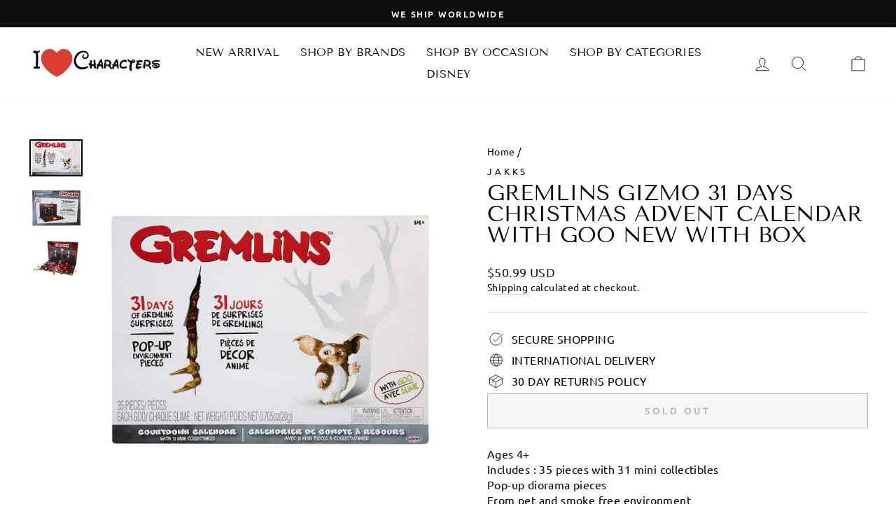

--- FILE ---
content_type: text/css
request_url: https://www.ilovecharacters.com/cdn/shop/t/25/assets/ced-custom.css?v=5164439829525843201701753650
body_size: 1246
content:
.site-nav__dropdown.megamenu .grid{display:flex;flex-wrap:wrap}.site-nav__dropdown.megamenu .grid__item{box-shadow:#0000000d 0 0 0 1px;margin:.35rem;flex:1 1 20rem;padding-right:22px}.site-nav__dropdown.megamenu .grid__item .h5{border-bottom:1px solid rgba(0,0,0,.05)}.site-nav__dropdown.megamenu .grid__item>div:not(:first-child) .site-nav__dropdown-link{text-transform:capitalize;letter-spacing:1px}.collection-item:not(.collection-item--below):after{content:none}.hero__text-shadow{max-width:min(40rem,100%)}.slideshow-after__img{position:absolute;right:5%;bottom:10%;width:50%;height:80%;z-index:10;animation:heroFloat 3s ease-out infinite}@keyframes heroFloat{50%{transform:translateY(20px)}}.slideshow-after__img img{width:100%;height:100%;object-fit:contain}[data-bars=true].hero .flickity-page-dots{bottom:10px}.collection-item{position:unset}.collection-item__title.collection-item__title--overlaid-box.collection-item__title--body{position:relative;top:0;transform:unset}.collection-item:hover .collection-image{transform:scale(1)}.collection-item:hover .collection-image img{transform:scale(1.03)}.collection-item,.collection-image.collection-image--square.image-wrap{overflow:visible}.collectionBanner{display:flex;flex-wrap:wrap}.collectionBanner>div{flex:1 1 30rem}.collectionBanner-left{position:relative}.collectionBanner-right{display:flex;flex-direction:column}.collectionBanner-right>div{position:relative}.bannerItem-content{position:absolute;top:2rem;left:1rem;width:75%}.collectionBanner>div img{width:100%;height:100%;object-fit:cover}.slider-hero>.flickity-button{transform:scale(.7);opacity:0}.slider-hero:hover .flickity-button{opacity:1}.slider-hero>.flickity-button:hover{background:#111;transform:scale(.85)}.dumbo-clouds{position:relative;display:inline-block;margin:5rem 0}.clouds{position:absolute;top:0;right:0;bottom:0;left:0;background:#004dc0;z-index:1}.dumbo-content{position:relative;height:400px;display:grid;grid-template-columns:1fr 2fr;align-items:center;width:85%;margin:0 auto;z-index:3}.dumbo-content>div{flex:1}.dumbo-content *{color:#fff;text-shadow:1px 1px 2px #000}.dumbo{position:relative}.dumbo:after{content:"";position:absolute;left:0;top:-255px;height:505px;width:95%;background-image:url(/cdn/shop/files/disney_71d3468b-e440-4c4b-aa8a-3bdc32ebdaaf_1080x.png?v=1630567736);background-size:contain;background-position:center;background-repeat:no-repeat;animation:float 6s ease-in-out infinite}.cloud{position:relative;height:100%;background:url(/cdn/shop/files/cloud1_1_1080x.png?v=1630577383) -300px 0,url(/cdn/shop/files/cloud2_9281bd0e-ebd6-4224-8f2c-76e797700327_1080x.png?v=1630577545) 900px 0,url(/cdn/shop/files/cloud3_1_1080x.png?v=1630578112) -400px 0;background-repeat:repeat-x;animation:wind 90s linear infinite}@keyframes wind{0%{background-position:-300px 0,900px 0,-400px 0}to{background-position:2000px 0,2000px 0,2000px 0}}@keyframes float{0%{transform:translatey(0) scale(1.05) rotate(-5deg)}50%{transform:translatey(-20px) scale(.95) rotate(0)}to{transform:translatey(0) scale(1.05) rotate(-5deg)}}.rte.collection__description{max-width:60%;margin:1rem auto;text-align:center;color:#fff!important;position:relative;opacity:1}.rte.collection__description:before{position:absolute;content:"";top:-1rem;right:-1rem;bottom:-1rem;left:-1rem;background:#0003;filter:blur(30px)}.rte.collection__description *{color:#fff!important}.rte.collection__description p{margin:0 0 5px!important}.collection-hero__content{padding-bottom:0}.ifsub-collection{display:flex;flex-wrap:wrap;padding:0;margin:2rem 0;gap:2rem}.ifsub-collection img{display:none}.ifsub-collection a{padding:2rem 4rem;background:#fff8f8;width:max-content}.ifsub-collection>*{flex:1 1 15rem}.ifsub-collection>a div{text-align:center}.quick-product__btn{bottom:unset;top:50%;right:unset;left:50%;padding:8px 8px 2px;transform:translate(-50%,-40%);border-radius:10rem;opacity:0}.quick-product__label svg{width:20px;height:20px}.grid-product__content:hover .quick-product__btn{transform:translate(-50%,-50%)}.flickity-button{background:#fff}.slider-hero>.flickity-button:hover{background:#fff}.flickity-button-icon{position:absolute;left:40%;top:40%;width:20%;height:20%;fill:#111}.collection-content .page-width{padding:0 8%}.grid-product__title{font-size:14px}.grid-product__price{font-size:15px;color:#db3e31}.grid-product__content{box-shadow:#0000000d 0 0 0 1px;transition:.6s ease-in-out;height:100%}.grid-product__content:hover{box-shadow:#0000000d 0 6px 24px,#00000014 0 0 0 1px}.grid-product__meta{padding:10px;text-align:center}.grid__image-ratio--square .flickity-viewport{height:275px!important;min-height:275px!important;border-bottom:1px solid #ddd}.grid-product__image-mask img{object-fit:contain;height:100%}.template-page .page-width.page-width--narrow.page-content{max-width:90%}.main-content{min-height:100%}.template-customers-login .main-content,.template-customers-register .main-content{background:#fff4f3}@media (max-width: 1080px){.slideshow-after__img{right:0;width:40%}.grid__image-ratio--square .flickity-viewport{height:200px!important;min-height:200px!important}}@media (max-width: 768px){.feature-row__item .image-wrap{transform:scale(.75)}.dumbo-content{height:650px;grid-template-columns:unset;grid-template-rows:1fr 1fr}.hero__text-content.vertical-center{vertical-align:bottom}.slideshow-after__img{bottom:unset;width:100%;height:50%;top:5%}.hero__text-content.horizontal-left{text-align:center}.bannerItem-content{top:5px;transform:scale(.75);transform-origin:left}.dumbo-content>div:first-child{order:2}.dumbo:after{top:-200px;height:460px}.flickity-prev-next-button{width:25px;height:25px}.rte.collection__description{display:none}.collection-hero__image{object-position:right}.collection-hero__content:before{opacity:.75}.collection-hero__content .section-header__title{font-size:22px;line-height:1.4}}@media (min-width: 769px){.collection-hero{height:350px}}.hero.loading .snow{opacity:0}.snow{height:100%;position:absolute;width:100%;top:0;right:0;bottom:0;left:0;z-index:999}.hero__text-wrap{z-index:1000}.hero.loaded .snow{opacity:1}.grid-product__tag.grid-product__tag--sold-out{position:absolute;left:0;background:#e32727;right:unset;color:#fff;top:10px}.product__main-photos .product-slideshow{height:550px}.product-image-main .image-wrap{height:550px!important;padding:0!important}.product-image-main .image-wrap img{height:100%;object-fit:contain}.view__all_wrapper{width:100%}@media (max-width: 768px){.product__main-photos .product-slideshow,.product-image-main .image-wrap{height:400px!important}}
/*# sourceMappingURL=/cdn/shop/t/25/assets/ced-custom.css.map?v=5164439829525843201701753650 */


--- FILE ---
content_type: text/javascript
request_url: https://www.ilovecharacters.com/cdn/shop/t/25/assets/ced-custom.js?v=34026918549673155121701753650
body_size: -615
content:
function pro(){$(document).ready(function(){$(".slider-hero").flickity({contain:!0,wrapAround:!0}),$(".flickity-prev-next-button.next").on("click",function(e){e.stopPropagation(),e.preventDefault()}),$(".flickity-prev-next-button.previous").on("click",function(e){e.stopPropagation(),e.preventDefault()}),$(".flickity-page-dots").each(function(){$(this).children().length==1&&$(this).hide()})})}pro(),setInterval(function(){pro()},100);
//# sourceMappingURL=/cdn/shop/t/25/assets/ced-custom.js.map?v=34026918549673155121701753650
